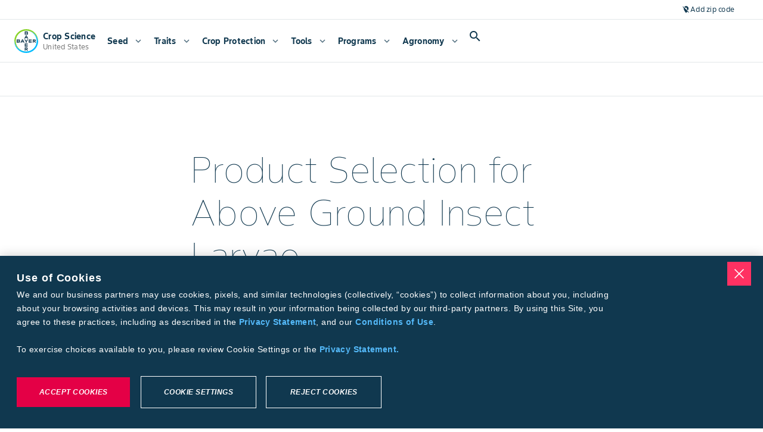

--- FILE ---
content_type: application/javascript; charset=UTF-8
request_url: https://www.cropscience.bayer.us/_next/static/chunks/pages/%5B...id%5D-f6ed5b155213a690.js
body_size: 4851
content:
(self.webpackChunk_N_E=self.webpackChunk_N_E||[]).push([[2628],{68762:function(e,t,r){(window.__NEXT_P=window.__NEXT_P||[]).push(["/[...id]",function(){return r(34729)}])},34729:function(e,t,r){"use strict";r.r(t),r.d(t,{__N_SSP:function(){return e_},aemFetch:function(){return ey},default:function(){return eh},getPageTypeAndAnalyticsEvent:function(){return eg},rootWhitelist:function(){return ev}});var a=r(52322),n=r(97594),l=r(5632),i=r(83104),o=r(73606),s=r(97729),c=r.n(s),d=r(38509),p=r(63658),u=r(9526),m=r(2658),_=r(283),v={"en-US":r(93797),"pt-BR":r(51881),"es-AR":r(15138)};let g=e=>{let{subtitle:t,articlesList:r=[],scrollable:n=!0,header:l="Related Agronomy Resources"}=e;if(!r.length)return null;let[i,o]=(0,m.H)().locale.split("_"),s="".concat(i,"-").concat(o);return"pt-br"===s||"en-us"===s?(0,a.jsx)(u.u,{header:l,subtitle:t,scrollable:n,agronomyArray:r,cardType:"related",columns:4}):(0,a.jsx)(_.ZP,{scrollable:n,header:l,agronomyArray:r})},h=e=>{let[t,r]=(0,m.H)().locale.split("_"),a="".concat(t,"-").concat(r.toUpperCase());return e.map(e=>{var t;let{_type:r,path:n,title:l,article_headline:i,article_date:o,article_image:s,new_article:c,featured_article:u}=e;return{topicText:null===(t=v[a])||void 0===t?void 0:t[r],articleHeadline:i||l,articleURL:n,imageURL:s?(0,p.F)(s):"",formattedArticleDate:o?(0,d.n)(o,a):"",newArticle:"1"===c,featuredArticle:"1"===u}})};var y=r(74103),f=r(12046),x=r(24905),j=r(39097),b=r.n(j),A=r(10665),T=r(59888),w=r(10434),N=r(87834),O=r(26003),P=r.n(O);function I(e){let{overline:t,title:r,description:n,buttonLabel:l,link:i}=e,{breakpoint:o}=(0,A.F)();return(0,a.jsx)(T.Z,{className:P().callOutBanner,children:(0,a.jsxs)(T.Z,{className:P().callOutBanner__inner,children:[(0,a.jsxs)(T.Z,{className:P().callOutBanner__content,children:[(0,a.jsxs)(N.uH,{className:P().callOutBanner__overline,children:[" ",t]}),(0,a.jsx)(N.Q_,{className:P().callOutBanner__title,level:{mobile:6,tablet:6,desktop:5}[o],children:r}),(0,a.jsx)(N.bt,{level:1,className:P().callOutBanner__description,children:n})]}),(0,a.jsx)(b(),{href:i,children:(0,a.jsx)(w.z,{trailingIcon:"chevron_right",children:l})})]})})}var B=r(30688),S=r(43617),C=r(78502),L=r(81615),k=r(60845),U=r(19603),E=r.n(U);let R=e=>[...new Set(e)].slice(0,4),W=e=>(0,d.n)(e.properties.articleDate,"en-US"),z=(e,t,r)=>0!==e.properties.readTime?"".concat(t," /// ").concat(e.properties.readTime," ").concat(r("read-time")):t,F=e=>e.properties.articleSubhead?e.properties.articleSubhead:e.properties.description,H=(e,t,r)=>{var a;let n=R(h(null!==(a=e.properties.relatedArticles)&&void 0!==a?a:[])),l=W(e),i=z(e,l,r),o=F(e);return{articleHead:{headingTag:"h1",title:e.properties.articleHeadline,subTitle:o,overline:r("article-overline"),description:i,alignment:"left",halfSubTitle:t,isTitleItalic:!0},fullRelatedArticles:n}};var Z=r(71474);let D=e=>{let t=(0,Z.DY)(e,"root/root/responsivegrid");if(!t)return null;let r={...t};return r.childNodes=r.childNodes.filter(e=>{var t;return!/social-share|article-lead/.exec(null!==(t=e.resourceType)&&void 0!==t?t:"")}),r},V=e=>{var t,r,n;let{pageId:l,data:i,resourceMapper:s}=e,{t:d}=(0,y.$)(["@farmer-exp/page-templates"]),p=(0,o.G)(i.properties);(0,o.f)(p.category);let u=(0,C.Z)();u=(0,L.Z)(u,{seamless:S.I});let{isDesktop:_}=(0,A.F)(),v=D(i),{fullRelatedArticles:h,articleHead:j}=H(i,_,d),b={title:d("article-call-out-title"),overline:d("article-call-out-overline"),description:d("article-call-out-description"),buttonLabel:d("article-call-out-button-label"),link:"https://pages.cropscience.bayer.us/us-by-opt-in-portfolio"};return(0,a.jsxs)(a.Fragment,{children:[(0,a.jsxs)(c(),{children:[(0,a.jsx)("title",{children:(0,f.z)(i,(0,m.H)().getLocale())}),(0,a.jsx)("meta",{name:"description",content:null!==(t=i.properties.description)&&void 0!==t?t:""},"description"),(0,a.jsx)("meta",{name:"keywords",content:null!==(r=i.properties.seoKeywords)&&void 0!==r?r:""},"keywords"),(0,a.jsx)("meta",{name:"robots",content:null!==(n=i.properties.seoIndexing)&&void 0!==n?n:""},"seoIndexing")]}),(0,a.jsx)(x.k.Provider,{value:{isArticle:!0},children:(0,a.jsx)(k.Z,{theme:u,children:(0,a.jsxs)("div",{className:"".concat(E()["agronomy-article-template"]),children:[(0,a.jsxs)(x.h,{children:[(0,a.jsx)("div",{className:E()["article-header"],children:(0,a.jsx)(B.D1,{...j})}),v?(0,a.jsx)("div",{className:E()["article-body"],children:(0,a.jsxs)("div",{className:E()["article-main"],children:[s.getCompAndApplyProps(v,0)," "]})}):null]}),(0,a.jsx)(I,{...b}),h.length>0&&(0,a.jsx)(x.h,{children:(0,a.jsx)("div",{className:E()["related-articles"],children:(0,a.jsx)(g,{pageId:l,header:d("related-articles-title"),subtitle:d("related-articles-subtitle"),articlesList:h})})})]})})})]})};var M=r(2784),G=r(50529),J=r(66821),K=r(14226),Q=r(91808),X=r(34557),Y=r(51639),q=r(15493),$=r.n(q);let ee=e=>{var t,r,n,l,i,s;let{pageId:d,data:p,resourceMapper:u,pageType:_}=e,{t:v}=(0,y.$)(["@farmer-exp/page-templates"]),{flag:f}=(0,J.P)({flagKey:"ely-generated-summary",defaultValue:!1}),[x,j]=(0,M.useState)(!0),b=(0,o.G)(p.properties);(0,o.f)(b.category,{page:{pageInfo:{pageType:_}}});let A=(0,C.Z)();A=(0,L.Z)(A,{seamless:S.I});let T=D(p),w=h(null!==(t=p.properties.relatedArticles)&&void 0!==t?t:[]),N=p.properties.articleHeadline||"";return(0,a.jsxs)(a.Fragment,{children:[(0,a.jsxs)(c(),{children:[(0,a.jsx)("title",{children:(0,Q.zt)(p,(0,m.H)().getLocale())}),(0,a.jsx)("meta",{name:"description",content:null!==(r=p.properties.description)&&void 0!==r?r:""},"description"),(0,a.jsx)("meta",{name:"keywords",content:null!==(n=p.properties.seoKeywords)&&void 0!==n?n:""},"keywords"),(0,a.jsx)("meta",{name:"robots",content:null!==(l=p.properties.seoIndexing)&&void 0!==l?l:""},"seoIndexing"),(0,a.jsx)("meta",{property:"og:title",content:(0,Q.zt)(p,(0,m.H)().getLocale())}),(0,a.jsx)("meta",{property:"og:description",content:null!==(i=p.properties.description)&&void 0!==i?i:""}),(0,a.jsx)("meta",{property:"og:image",content:null!==(s=p.properties.articleImage)&&void 0!==s?s:""})]}),(0,a.jsx)("main",{className:"app lmnt ".concat($()["agronomy-article-template"]),children:(0,a.jsx)(X.k.Provider,{value:{isArticle:!0},children:(0,a.jsx)(K.g.Provider,{value:p,children:(0,a.jsxs)(k.Z,{theme:A,children:[(0,a.jsx)(Y.AEM.An,{}),f&&x&&(0,a.jsx)("div",{className:$().summary,children:(0,a.jsx)(G.V,{summaryObjName:N,onClose:()=>j(!1)})}),(0,a.jsx)("div",{className:$().body,children:(0,a.jsx)("div",{className:$().main,children:T?u.getCompAndApplyProps(T,0):null})}),w.length>0&&(0,a.jsx)("div",{className:$()["related-articles"],children:(0,a.jsx)(g,{pageId:d,header:v("related-articles-title"),subtitle:v("related-articles-subtitle"),articlesList:w})})]})})})})]})},et=i.R.getMapper({skipResponsiveContainer:!0});var er=r(8440),ea=r(29727),en=r(20060),el=r(12221),ei=r(34406);let eo=e=>{let t=(0,el.ee)(e);return JSON.stringify({query:"{searchProducts(".concat(t,") ").concat("{\n  total\n  legacyId\n  products {\n    brandLocale\n    seoSlug\n    brand\n    fullProduct {\n      cropLabel\n      productId\n      hybridLabel\n      hybridPrefix\n      hybridSuffix\n      productName\n      productType\n      productTypeLabel\n      product\n      positioningStatement\n      productDescription\n    }\n  }\n}","}")})},es=async e=>{var t,r,a,n,l,i,o,s,c,d;let p=await fetch("".concat(ei.env.FARMER_BFF_API,"/graphql"),{method:"POST",headers:{"Content-Type":"application/json",Authorization:"Bearer","Accept-Encoding":"gzip"},body:eo(e)}),u=await p.json();return(null!==(o=null===(r=u.data)||void 0===r?void 0:null===(t=r.searchProducts)||void 0===t?void 0:t.products)&&void 0!==o?o:[]).forEach(e=>{var t,r;e._type="BCS"===e.brand.toUpperCase()?"product.crop-protection":"product.seed",e.legacyId=null===(r=u.data)||void 0===r?void 0:null===(t=r.searchProducts)||void 0===t?void 0:t.legacyId}),{found:null!==(s=null===(n=u.data)||void 0===n?void 0:null===(a=n.searchProducts)||void 0===a?void 0:a.total)&&void 0!==s?s:-1,start:null!==(c=e.pageNumber)&&void 0!==c?c:-1,results:null!==(d=null===(i=u.data)||void 0===i?void 0:null===(l=i.searchProducts)||void 0===l?void 0:l.products)&&void 0!==d?d:[]}},ec=(0,ea.u)(),ed=e=>new en.t.v2.CloudsearchTransportV2({endpoint:e.agro_endpoint,apikey:e.agro_apikey}),ep=e=>({...e,_type:en.t.v2.HIT_TYPE_AGRONOMY_ARTICLE,path:e.path?ec.toSeamless(e.path):void 0}),eu=e=>{let t=new en.t.v2.CloudsearchWrapperV2(ed(e),{win:e.win,resultConverter:ep});return"en-all"!==e.wrapperId&&t.addPermaFilter("page_category",e.wrapperId),t.addPermaFilter("locale","en-us"),t};en.t.v2.addWrapper("en-products",e=>{let t=e=>{let{query:t,cursor:r}=e;return{productName:t,pageNumber:parseInt(r),brands:["bcs","!bcs"],locale:"en_us"}},r={convertParams:t,search:async e=>es(t(e)),normalizeResponse:e=>e},a=new en.t.v2.BaseWrapper(r,{});return a.typeahead=e=>r.search(e),a}),en.t.v2.addWrapper("en-all",eu),en.t.v2.addWrapper("sitewide.en",e=>new en.t.v2.SitewideWrapper(["en-products","en-all"],e)),en.t.v2.addWrapper("search-articles",e=>new en.t.v2.SitewideWrapper(["en-all"],e)),en.t.v2.addWrapper("search-products",e=>new en.t.v2.SitewideWrapper(["en-products"],e)),en.t.v2.addWrapper("articles",eu),en.t.v2.addWrapper("tiller",eu),en.t.v2.addWrapper("news-press",eu);let em={"bayer-bcs/components/structure/article-detail":e=>{var t;let{digitalDataUser:r,...n}=e,{asPath:i}=(0,l.useRouter)(),s=(0,o.G)(n.data.properties),c={...s,...r,pageInfo:{pageName:i,pageType:null!==(t=null==n?void 0:n.pageType)&&void 0!==t?t:""}};(0,o.f)(s.category,c);let d="/articles/cp/delaro-complete-against-tar-spot"===c.pageInfo.pageName,p=n.aemPathParts.join("/");return d?(0,a.jsx)(V,{resourceMapper:et,digitalDataUser:r,pageId:p,...n}):(0,a.jsx)(ee,{resourceMapper:et,digitalDataUser:r,pageId:p,...n})}};var e_=!0;let ev=["brands::brand-landing","tiller::brand-landing/westbred/tiller","*"];function eg(e){if(!(null==e?void 0:e.length))return"";let t=e.join("/").toLowerCase();for(let[e,r]of Object.entries({"Campaign Landing Page":["traits"],"Tool Page":["tools","fieldview"],"Program Page":["bayer-plus-programs","product-stewardship","financing","forground","bayer-crop-science-merchandise"],"Article Page":["articles","tar-spot-guide","news-press"],"Contact Page":["contact-us"],"Supplemental Page":["about-us","conditions-of-use","privacy-statement","imprint","tiller"]}))if(r.some(e=>t.includes(e.toLowerCase())))return e;return""}function eh(e){var t,r;let l=null!==(r=em[null!==(t=e.data.resourceType)&&void 0!==t?t:""])&&void 0!==r?r:n.N,i=eg(e.aemPathParts);return(0,a.jsx)(l,{...e,pageType:i})}let ey=(0,er.DS)({whitelist:ev,rewriter:(0,ea.u)()})},12221:function(e,t,r){"use strict";r.d(t,{WH:function(){return l},aj:function(){return a},ee:function(){return n}});let a=";",n=e=>Object.keys(e).filter(t=>e[t]).map(t=>{if(Array.isArray(e[t])){let r="[".concat(e[t].map(e=>'"'.concat(e,'"')),"]");return"".concat(t,":").concat(r)}return"number"==typeof e[t]?"".concat(t,":").concat(e[t]):"".concat(t,':"').concat(e[t],'"')}).join(","),l=(e,t,r)=>{var n;let l={};return e&&(null===(n=Object.keys(e))||void 0===n||n.filter(t=>{var r;return(null===(r=e[t])||void 0===r?void 0:r.length)>0}).forEach(t=>{l[t]=e[t].join(a)})),t&&Object.keys(t).filter(e=>t[e]).forEach(e=>{l[e]=t[e]}),(null==r?void 0:r.zip)&&(l.zipcode=r.zip),(null==r?void 0:r.territory)&&(l.territory=r.territory),(null==r?void 0:r.state)&&(l.state=r.state),l}},43617:function(e,t,r){"use strict";r.d(t,{I:function(){return a.I}});var a=r(73591)},12046:function(e,t,r){"use strict";r.d(t,{z:function(){return a.zt}});var a=r(91808)},15493:function(e){e.exports={"agronomy-article-template":"ArticleTemplate_agronomy-article-template__49xcn",summary:"ArticleTemplate_summary__n3LuG",body:"ArticleTemplate_body__0DaEu",main:"ArticleTemplate_main__7uQT9","related-articles":"ArticleTemplate_related-articles__M0bRf","more-resources":"ArticleTemplate_more-resources__0EzEH",side:"ArticleTemplate_side__ozRNt",navigation:"ArticleTemplate_navigation__5XnxD"}},19603:function(e){e.exports={"agronomy-article-template":"UsArticleTemplate_agronomy-article-template__wfRWx","article-header":"UsArticleTemplate_article-header__cYaug","article-body":"UsArticleTemplate_article-body__cL0VT","article-main":"UsArticleTemplate_article-main__31kL7","related-articles":"UsArticleTemplate_related-articles__BI_IS","more-resources":"UsArticleTemplate_more-resources__VBVbQ",body:"UsArticleTemplate_body__US1x1",main:"UsArticleTemplate_main__Fy7Cm",side:"UsArticleTemplate_side__COg4_",navigation:"UsArticleTemplate_navigation__Z_v5Q"}},26003:function(e){e.exports={callOutBanner:"CallOutBanner_callOutBanner__CihoZ",callOutBanner__inner:"CallOutBanner_callOutBanner__inner__lXwB3",callOutBanner__content:"CallOutBanner_callOutBanner__content__OVFWC",callOutBanner__overline:"CallOutBanner_callOutBanner__overline__SzTIw",callOutBanner__title:"CallOutBanner_callOutBanner__title__jiLKf"}},93797:function(e){"use strict";e.exports=JSON.parse('{"agronomy.article":"Article"}')},15138:function(e){"use strict";e.exports=JSON.parse('{"agronomy.article":"Art\xedculo"}')},51881:function(e){"use strict";e.exports=JSON.parse('{"agronomy.article":"Artigo"}')}},function(e){e.O(0,[6767,2435,3714,1835,8601,315,6691,4848,8240,8473,8381,8354,2682,8678,1796,9338,3020,3435,9546,1274,7287,9156,1701,405,5279,456,9200,4882,2888,9774,179],function(){return e(e.s=68762)}),_N_E=e.O()}]);

--- FILE ---
content_type: application/javascript; charset=UTF-8
request_url: https://www.cropscience.bayer.us/_next/static/chunks/9546-76b212694c630ecc.js
body_size: 2327
content:
"use strict";(self.webpackChunk_N_E=self.webpackChunk_N_E||[]).push([[9546],{38401:function(e,t,a){a.d(t,{Z:function(){return f}});var n=a(31461),o=a(7896),r=a(2784),i=a(40489),s=a(69075),d=a(44781),c=a(75596),l=a(9605),u=a(69222),p=a(15672);function m(e){return(0,p.ZP)("MuiList",e)}(0,u.Z)("MuiList",["root","padding","dense","subheader"]);var v=a(52322);let g=["children","className","component","dense","disablePadding","subheader"],b=e=>{let{classes:t,disablePadding:a,dense:n,subheader:o}=e;return(0,s.Z)({root:["root",!a&&"padding",n&&"dense",o&&"subheader"]},m,t)},Z=(0,d.ZP)("ul",{name:"MuiList",slot:"Root",overridesResolver:(e,t)=>{let{ownerState:a}=e;return[t.root,!a.disablePadding&&t.padding,a.dense&&t.dense,a.subheader&&t.subheader]}})(e=>{let{ownerState:t}=e;return(0,o.Z)({listStyle:"none",margin:0,padding:0,position:"relative"},!t.disablePadding&&{paddingTop:8,paddingBottom:8},t.subheader&&{paddingTop:0})});var f=r.forwardRef(function(e,t){let a=(0,c.i)({props:e,name:"MuiList"}),{children:s,className:d,component:u="ul",dense:p=!1,disablePadding:m=!1,subheader:f}=a,h=(0,n.Z)(a,g),y=r.useMemo(()=>({dense:p}),[p]),x=(0,o.Z)({},a,{component:u,dense:p,disablePadding:m}),C=b(x);return(0,v.jsx)(l.Z.Provider,{value:y,children:(0,v.jsxs)(Z,(0,o.Z)({as:u,className:(0,i.Z)(C.root,d),ref:t,ownerState:x},h,{children:[f,s]}))})})},41485:function(e,t,a){a.d(t,{ZP:function(){return O}});var n=a(31461),o=a(7896),r=a(2784),i=a(40489),s=a(69075),d=a(408),c=a(31206),l=a(44781),u=a(75596),p=a(8402),m=a(43354),v=a(5531),g=a(36892),b=a(9605),Z=a(69222),f=a(15672);function h(e){return(0,f.ZP)("MuiListItem",e)}let y=(0,Z.Z)("MuiListItem",["root","container","focusVisible","dense","alignItemsFlexStart","disabled","divider","gutters","padding","button","secondaryAction","selected"]);var x=a(90721);function C(e){return(0,f.ZP)("MuiListItemSecondaryAction",e)}(0,Z.Z)("MuiListItemSecondaryAction",["root","disableGutters"]);var P=a(52322);let I=["className"],S=e=>{let{disableGutters:t,classes:a}=e;return(0,s.Z)({root:["root",t&&"disableGutters"]},C,a)},L=(0,l.ZP)("div",{name:"MuiListItemSecondaryAction",slot:"Root",overridesResolver:(e,t)=>{let{ownerState:a}=e;return[t.root,a.disableGutters&&t.disableGutters]}})(e=>{let{ownerState:t}=e;return(0,o.Z)({position:"absolute",right:16,top:"50%",transform:"translateY(-50%)"},t.disableGutters&&{right:0})}),M=r.forwardRef(function(e,t){let a=(0,u.i)({props:e,name:"MuiListItemSecondaryAction"}),{className:s}=a,d=(0,n.Z)(a,I),c=r.useContext(b.Z),l=(0,o.Z)({},a,{disableGutters:c.disableGutters}),p=S(l);return(0,P.jsx)(L,(0,o.Z)({className:(0,i.Z)(p.root,s),ownerState:l,ref:t},d))});M.muiName="ListItemSecondaryAction";let A=["className"],R=["alignItems","autoFocus","button","children","className","component","components","componentsProps","ContainerComponent","ContainerProps","dense","disabled","disableGutters","disablePadding","divider","focusVisibleClassName","secondaryAction","selected","slotProps","slots"],N=e=>{let{alignItems:t,button:a,classes:n,dense:o,disabled:r,disableGutters:i,disablePadding:d,divider:c,hasSecondaryAction:l,selected:u}=e;return(0,s.Z)({root:["root",o&&"dense",!i&&"gutters",!d&&"padding",c&&"divider",r&&"disabled",a&&"button","flex-start"===t&&"alignItemsFlexStart",l&&"secondaryAction",u&&"selected"],container:["container"]},h,n)},k=(0,l.ZP)("div",{name:"MuiListItem",slot:"Root",overridesResolver:(e,t)=>{let{ownerState:a}=e;return[t.root,a.dense&&t.dense,"flex-start"===a.alignItems&&t.alignItemsFlexStart,a.divider&&t.divider,!a.disableGutters&&t.gutters,!a.disablePadding&&t.padding,a.button&&t.button,a.hasSecondaryAction&&t.secondaryAction]}})(e=>{let{theme:t,ownerState:a}=e;return(0,o.Z)({display:"flex",justifyContent:"flex-start",alignItems:"center",position:"relative",textDecoration:"none",width:"100%",boxSizing:"border-box",textAlign:"left"},!a.disablePadding&&(0,o.Z)({paddingTop:8,paddingBottom:8},a.dense&&{paddingTop:4,paddingBottom:4},!a.disableGutters&&{paddingLeft:16,paddingRight:16},!!a.secondaryAction&&{paddingRight:48}),!!a.secondaryAction&&{["& > .".concat(x.Z.root)]:{paddingRight:48}},{["&.".concat(y.focusVisible)]:{backgroundColor:(t.vars||t).palette.action.focus},["&.".concat(y.selected)]:{backgroundColor:t.vars?"rgba(".concat(t.vars.palette.primary.mainChannel," / ").concat(t.vars.palette.action.selectedOpacity,")"):(0,d.Fq)(t.palette.primary.main,t.palette.action.selectedOpacity),["&.".concat(y.focusVisible)]:{backgroundColor:t.vars?"rgba(".concat(t.vars.palette.primary.mainChannel," / calc(").concat(t.vars.palette.action.selectedOpacity," + ").concat(t.vars.palette.action.focusOpacity,"))"):(0,d.Fq)(t.palette.primary.main,t.palette.action.selectedOpacity+t.palette.action.focusOpacity)}},["&.".concat(y.disabled)]:{opacity:(t.vars||t).palette.action.disabledOpacity}},"flex-start"===a.alignItems&&{alignItems:"flex-start"},a.divider&&{borderBottom:"1px solid ".concat((t.vars||t).palette.divider),backgroundClip:"padding-box"},a.button&&{transition:t.transitions.create("background-color",{duration:t.transitions.duration.shortest}),"&:hover":{textDecoration:"none",backgroundColor:(t.vars||t).palette.action.hover,"@media (hover: none)":{backgroundColor:"transparent"}},["&.".concat(y.selected,":hover")]:{backgroundColor:t.vars?"rgba(".concat(t.vars.palette.primary.mainChannel," / calc(").concat(t.vars.palette.action.selectedOpacity," + ").concat(t.vars.palette.action.hoverOpacity,"))"):(0,d.Fq)(t.palette.primary.main,t.palette.action.selectedOpacity+t.palette.action.hoverOpacity),"@media (hover: none)":{backgroundColor:t.vars?"rgba(".concat(t.vars.palette.primary.mainChannel," / ").concat(t.vars.palette.action.selectedOpacity,")"):(0,d.Fq)(t.palette.primary.main,t.palette.action.selectedOpacity)}}},a.hasSecondaryAction&&{paddingRight:48})}),w=(0,l.ZP)("li",{name:"MuiListItem",slot:"Container",overridesResolver:(e,t)=>t.container})({position:"relative"});var O=r.forwardRef(function(e,t){let a=(0,u.i)({props:e,name:"MuiListItem"}),{alignItems:s="center",autoFocus:d=!1,button:l=!1,children:Z,className:f,component:h,components:x={},componentsProps:C={},ContainerComponent:I="li",ContainerProps:{className:S}={},dense:L=!1,disabled:O=!1,disableGutters:j=!1,disablePadding:G=!1,divider:F=!1,focusVisibleClassName:V,secondaryAction:B,selected:q=!1,slotProps:T={},slots:_={}}=a,D=(0,n.Z)(a.ContainerProps,A),E=(0,n.Z)(a,R),z=r.useContext(b.Z),Y=r.useMemo(()=>({dense:L||z.dense||!1,alignItems:s,disableGutters:j}),[s,z.dense,L,j]),H=r.useRef(null);(0,v.Z)(()=>{d&&H.current&&H.current.focus()},[d]);let J=r.Children.toArray(Z),K=J.length&&(0,m.Z)(J[J.length-1],["ListItemSecondaryAction"]),Q=(0,o.Z)({},a,{alignItems:s,autoFocus:d,button:l,dense:Y.dense,disabled:O,disableGutters:j,disablePadding:G,divider:F,hasSecondaryAction:K,selected:q}),U=N(Q),W=(0,g.Z)(H,t),X=_.root||x.Root||k,$=T.root||C.root||{},ee=(0,o.Z)({className:(0,i.Z)(U.root,$.className,f),disabled:O},E),et=h||"li";return(l&&(ee.component=h||"div",ee.focusVisibleClassName=(0,i.Z)(y.focusVisible,V),et=p.Z),K)?(et=ee.component||h?et:"div","li"===I&&("li"===et?et="div":"li"===ee.component&&(ee.component="div")),(0,P.jsx)(b.Z.Provider,{value:Y,children:(0,P.jsxs)(w,(0,o.Z)({as:I,className:(0,i.Z)(U.container,S),ref:W,ownerState:Q},D,{children:[(0,P.jsx)(X,(0,o.Z)({},$,!(0,c.Z)(X)&&{as:et,ownerState:(0,o.Z)({},Q,$.ownerState)},ee,{children:J})),J.pop()]}))})):(0,P.jsx)(b.Z.Provider,{value:Y,children:(0,P.jsxs)(X,(0,o.Z)({},$,{as:et,ref:W},!(0,c.Z)(X)&&{ownerState:(0,o.Z)({},Q,$.ownerState)},ee,{children:[J,B&&(0,P.jsx)(M,{children:B})]}))})})},90721:function(e,t,a){a.d(t,{t:function(){return r}});var n=a(69222),o=a(15672);function r(e){return(0,o.ZP)("MuiListItemButton",e)}let i=(0,n.Z)("MuiListItemButton",["root","focusVisible","dense","alignItemsFlexStart","disabled","divider","gutters","selected"]);t.Z=i}}]);

--- FILE ---
content_type: application/javascript; charset=UTF-8
request_url: https://www.cropscience.bayer.us/_next/static/chunks/2435-2d78f3bcb94fd11e.js
body_size: 6144
content:
"use strict";(self.webpackChunk_N_E=self.webpackChunk_N_E||[]).push([[2435],{58240:function(t,e,n){n.d(e,{u:function(){return F}});var o,i,a=n(98091),l=n(32376),r=n(82479),s=n(2784),c=n(22970),u=n(59434),d="mdc-dom-focus-sentinel",m=function(){function t(t,e){void 0===e&&(e={}),this.root=t,this.options=e,this.elFocusedBeforeTrapFocus=null}return t.prototype.trapFocus=function(){var t=this.getFocusableElements(this.root);if(0===t.length)throw Error("FocusTrap: Element must have at least one focusable child.");this.elFocusedBeforeTrapFocus=document.activeElement instanceof HTMLElement?document.activeElement:null,this.wrapTabFocus(this.root),this.options.skipInitialFocus||this.focusInitialElement(t,this.options.initialFocusEl)},t.prototype.releaseFocus=function(){[].slice.call(this.root.querySelectorAll("."+d)).forEach(function(t){t.parentElement.removeChild(t)}),!this.options.skipRestoreFocus&&this.elFocusedBeforeTrapFocus&&this.elFocusedBeforeTrapFocus.focus()},t.prototype.wrapTabFocus=function(t){var e=this,n=this.createSentinel(),o=this.createSentinel();n.addEventListener("focus",function(){var n=e.getFocusableElements(t);n.length>0&&n[n.length-1].focus()}),o.addEventListener("focus",function(){var n=e.getFocusableElements(t);n.length>0&&n[0].focus()}),t.insertBefore(n,t.children[0]),t.appendChild(o)},t.prototype.focusInitialElement=function(t,e){var n=0;e&&(n=Math.max(t.indexOf(e),0)),t[n].focus()},t.prototype.getFocusableElements=function(t){return[].slice.call(t.querySelectorAll("[autofocus], [tabindex], a, input, textarea, select, button")).filter(function(t){var e="true"===t.getAttribute("aria-disabled")||null!=t.getAttribute("disabled")||null!=t.getAttribute("hidden")||"true"===t.getAttribute("aria-hidden"),n=t.tabIndex>=0&&t.getBoundingClientRect().width>0&&!t.classList.contains(d)&&!e,o=!1;if(n){var i=getComputedStyle(t);o="none"===i.display||"hidden"===i.visibility}return n&&!o})},t.prototype.createSentinel=function(){var t=document.createElement("div");return t.setAttribute("tabindex","0"),t.setAttribute("aria-hidden","true"),t.classList.add(d),t},t}(),p=n(2421),f=n(35145),h=n(55820),E=n(36503),g={CLOSING:"mdc-dialog--closing",OPEN:"mdc-dialog--open",OPENING:"mdc-dialog--opening",SCROLLABLE:"mdc-dialog--scrollable",SCROLL_LOCK:"mdc-dialog-scroll-lock",STACKED:"mdc-dialog--stacked",FULLSCREEN:"mdc-dialog--fullscreen",SCROLL_DIVIDER_HEADER:"mdc-dialog-scroll-divider-header",SCROLL_DIVIDER_FOOTER:"mdc-dialog-scroll-divider-footer",SURFACE_SCRIM_SHOWN:"mdc-dialog__surface-scrim--shown",SURFACE_SCRIM_SHOWING:"mdc-dialog__surface-scrim--showing",SURFACE_SCRIM_HIDING:"mdc-dialog__surface-scrim--hiding",SCRIM_HIDDEN:"mdc-dialog__scrim--hidden"},C={ACTION_ATTRIBUTE:"data-mdc-dialog-action",BUTTON_DEFAULT_ATTRIBUTE:"data-mdc-dialog-button-default",BUTTON_SELECTOR:".mdc-dialog__button",CLOSED_EVENT:"MDCDialog:closed",CLOSE_ACTION:"close",CLOSING_EVENT:"MDCDialog:closing",CONTAINER_SELECTOR:".mdc-dialog__container",CONTENT_SELECTOR:".mdc-dialog__content",DESTROY_ACTION:"destroy",INITIAL_FOCUS_ATTRIBUTE:"data-mdc-dialog-initial-focus",OPENED_EVENT:"MDCDialog:opened",OPENING_EVENT:"MDCDialog:opening",SCRIM_SELECTOR:".mdc-dialog__scrim",SUPPRESS_DEFAULT_PRESS_SELECTOR:"textarea, .mdc-menu .mdc-list-item, .mdc-menu .mdc-deprecated-list-item",SURFACE_SELECTOR:".mdc-dialog__surface"},_={DIALOG_ANIMATION_CLOSE_TIME_MS:75,DIALOG_ANIMATION_OPEN_TIME_MS:150};(o=i||(i={})).POLL_SCROLL_POS="poll_scroll_position",o.POLL_LAYOUT_CHANGE="poll_layout_change";var v=function(t){function e(n){var o=t.call(this,(0,c.pi)((0,c.pi)({},e.defaultAdapter),n))||this;return o.dialogOpen=!1,o.isFullscreen=!1,o.animationFrame=0,o.animationTimer=0,o.escapeKeyAction=C.CLOSE_ACTION,o.scrimClickAction=C.CLOSE_ACTION,o.autoStackButtons=!0,o.areButtonsStacked=!1,o.suppressDefaultPressSelector=C.SUPPRESS_DEFAULT_PRESS_SELECTOR,o.animFrame=new h.$,o.contentScrollHandler=function(){o.handleScrollEvent()},o.windowResizeHandler=function(){o.layout()},o.windowOrientationChangeHandler=function(){o.layout()},o}return(0,c.ZT)(e,t),Object.defineProperty(e,"cssClasses",{get:function(){return g},enumerable:!1,configurable:!0}),Object.defineProperty(e,"strings",{get:function(){return C},enumerable:!1,configurable:!0}),Object.defineProperty(e,"numbers",{get:function(){return _},enumerable:!1,configurable:!0}),Object.defineProperty(e,"defaultAdapter",{get:function(){return{addBodyClass:function(){},addClass:function(){},areButtonsStacked:function(){return!1},clickDefaultButton:function(){},eventTargetMatches:function(){return!1},getActionFromEvent:function(){return""},getInitialFocusEl:function(){return null},hasClass:function(){return!1},isContentScrollable:function(){return!1},notifyClosed:function(){},notifyClosing:function(){},notifyOpened:function(){},notifyOpening:function(){},releaseFocus:function(){},removeBodyClass:function(){},removeClass:function(){},reverseButtons:function(){},trapFocus:function(){},registerContentEventHandler:function(){},deregisterContentEventHandler:function(){},isScrollableContentAtTop:function(){return!1},isScrollableContentAtBottom:function(){return!1},registerWindowEventHandler:function(){},deregisterWindowEventHandler:function(){}}},enumerable:!1,configurable:!0}),e.prototype.init=function(){this.adapter.hasClass(g.STACKED)&&this.setAutoStackButtons(!1),this.isFullscreen=this.adapter.hasClass(g.FULLSCREEN)},e.prototype.destroy=function(){this.dialogOpen&&this.close(C.DESTROY_ACTION),this.animationTimer&&(clearTimeout(this.animationTimer),this.handleAnimationTimerEnd()),this.isFullscreen&&this.adapter.deregisterContentEventHandler("scroll",this.contentScrollHandler),this.animFrame.cancelAll(),this.adapter.deregisterWindowEventHandler("resize",this.windowResizeHandler),this.adapter.deregisterWindowEventHandler("orientationchange",this.windowOrientationChangeHandler)},e.prototype.open=function(t){var e=this;this.dialogOpen=!0,this.adapter.notifyOpening(),this.adapter.addClass(g.OPENING),this.isFullscreen&&this.adapter.registerContentEventHandler("scroll",this.contentScrollHandler),t&&t.isAboveFullscreenDialog&&this.adapter.addClass(g.SCRIM_HIDDEN),this.adapter.registerWindowEventHandler("resize",this.windowResizeHandler),this.adapter.registerWindowEventHandler("orientationchange",this.windowOrientationChangeHandler),this.runNextAnimationFrame(function(){e.adapter.addClass(g.OPEN),e.adapter.addBodyClass(g.SCROLL_LOCK),e.layout(),e.animationTimer=setTimeout(function(){e.handleAnimationTimerEnd(),e.adapter.trapFocus(e.adapter.getInitialFocusEl()),e.adapter.notifyOpened()},_.DIALOG_ANIMATION_OPEN_TIME_MS)})},e.prototype.close=function(t){var e=this;void 0===t&&(t=""),this.dialogOpen&&(this.dialogOpen=!1,this.adapter.notifyClosing(t),this.adapter.addClass(g.CLOSING),this.adapter.removeClass(g.OPEN),this.adapter.removeBodyClass(g.SCROLL_LOCK),this.isFullscreen&&this.adapter.deregisterContentEventHandler("scroll",this.contentScrollHandler),this.adapter.deregisterWindowEventHandler("resize",this.windowResizeHandler),this.adapter.deregisterWindowEventHandler("orientationchange",this.windowOrientationChangeHandler),cancelAnimationFrame(this.animationFrame),this.animationFrame=0,clearTimeout(this.animationTimer),this.animationTimer=setTimeout(function(){e.adapter.releaseFocus(),e.handleAnimationTimerEnd(),e.adapter.notifyClosed(t)},_.DIALOG_ANIMATION_CLOSE_TIME_MS))},e.prototype.showSurfaceScrim=function(){var t=this;this.adapter.addClass(g.SURFACE_SCRIM_SHOWING),this.runNextAnimationFrame(function(){t.adapter.addClass(g.SURFACE_SCRIM_SHOWN)})},e.prototype.hideSurfaceScrim=function(){this.adapter.removeClass(g.SURFACE_SCRIM_SHOWN),this.adapter.addClass(g.SURFACE_SCRIM_HIDING)},e.prototype.handleSurfaceScrimTransitionEnd=function(){this.adapter.removeClass(g.SURFACE_SCRIM_HIDING),this.adapter.removeClass(g.SURFACE_SCRIM_SHOWING)},e.prototype.isOpen=function(){return this.dialogOpen},e.prototype.getEscapeKeyAction=function(){return this.escapeKeyAction},e.prototype.setEscapeKeyAction=function(t){this.escapeKeyAction=t},e.prototype.getScrimClickAction=function(){return this.scrimClickAction},e.prototype.setScrimClickAction=function(t){this.scrimClickAction=t},e.prototype.getAutoStackButtons=function(){return this.autoStackButtons},e.prototype.setAutoStackButtons=function(t){this.autoStackButtons=t},e.prototype.getSuppressDefaultPressSelector=function(){return this.suppressDefaultPressSelector},e.prototype.setSuppressDefaultPressSelector=function(t){this.suppressDefaultPressSelector=t},e.prototype.layout=function(){var t=this;this.animFrame.request(i.POLL_LAYOUT_CHANGE,function(){t.layoutInternal()})},e.prototype.handleClick=function(t){if(this.adapter.eventTargetMatches(t.target,C.SCRIM_SELECTOR)&&""!==this.scrimClickAction)this.close(this.scrimClickAction);else{var e=this.adapter.getActionFromEvent(t);e&&this.close(e)}},e.prototype.handleKeydown=function(t){var e="Enter"===t.key||13===t.keyCode;if(!(!e||this.adapter.getActionFromEvent(t))){var n=t.composedPath?t.composedPath()[0]:t.target,o=!this.suppressDefaultPressSelector||!this.adapter.eventTargetMatches(n,this.suppressDefaultPressSelector);e&&o&&this.adapter.clickDefaultButton()}},e.prototype.handleDocumentKeydown=function(t){("Escape"===t.key||27===t.keyCode)&&""!==this.escapeKeyAction&&this.close(this.escapeKeyAction)},e.prototype.handleScrollEvent=function(){var t=this;this.animFrame.request(i.POLL_SCROLL_POS,function(){t.toggleScrollDividerHeader(),t.toggleScrollDividerFooter()})},e.prototype.layoutInternal=function(){this.autoStackButtons&&this.detectStackedButtons(),this.toggleScrollableClasses()},e.prototype.handleAnimationTimerEnd=function(){this.animationTimer=0,this.adapter.removeClass(g.OPENING),this.adapter.removeClass(g.CLOSING)},e.prototype.runNextAnimationFrame=function(t){var e=this;cancelAnimationFrame(this.animationFrame),this.animationFrame=requestAnimationFrame(function(){e.animationFrame=0,clearTimeout(e.animationTimer),e.animationTimer=setTimeout(t,0)})},e.prototype.detectStackedButtons=function(){this.adapter.removeClass(g.STACKED);var t=this.adapter.areButtonsStacked();t&&this.adapter.addClass(g.STACKED),t!==this.areButtonsStacked&&(this.adapter.reverseButtons(),this.areButtonsStacked=t)},e.prototype.toggleScrollableClasses=function(){this.adapter.removeClass(g.SCROLLABLE),this.adapter.isContentScrollable()&&(this.adapter.addClass(g.SCROLLABLE),this.isFullscreen&&(this.toggleScrollDividerHeader(),this.toggleScrollDividerFooter()))},e.prototype.toggleScrollDividerHeader=function(){this.adapter.isScrollableContentAtTop()?this.adapter.hasClass(g.SCROLL_DIVIDER_HEADER)&&this.adapter.removeClass(g.SCROLL_DIVIDER_HEADER):this.adapter.addClass(g.SCROLL_DIVIDER_HEADER)},e.prototype.toggleScrollDividerFooter=function(){this.adapter.isScrollableContentAtBottom()?this.adapter.hasClass(g.SCROLL_DIVIDER_FOOTER)&&this.adapter.removeClass(g.SCROLL_DIVIDER_FOOTER):this.adapter.addClass(g.SCROLL_DIVIDER_FOOTER)},e}(E.K),S=v.strings,y=function(t){function e(){return null!==t&&t.apply(this,arguments)||this}return(0,c.ZT)(e,t),Object.defineProperty(e.prototype,"isOpen",{get:function(){return this.foundation.isOpen()},enumerable:!1,configurable:!0}),Object.defineProperty(e.prototype,"escapeKeyAction",{get:function(){return this.foundation.getEscapeKeyAction()},set:function(t){this.foundation.setEscapeKeyAction(t)},enumerable:!1,configurable:!0}),Object.defineProperty(e.prototype,"scrimClickAction",{get:function(){return this.foundation.getScrimClickAction()},set:function(t){this.foundation.setScrimClickAction(t)},enumerable:!1,configurable:!0}),Object.defineProperty(e.prototype,"autoStackButtons",{get:function(){return this.foundation.getAutoStackButtons()},set:function(t){this.foundation.setAutoStackButtons(t)},enumerable:!1,configurable:!0}),e.attachTo=function(t){return new e(t)},e.prototype.initialize=function(t){void 0===t&&(t=function(t,e){return new m(t,e)});var e,n,o=this.root.querySelector(S.CONTAINER_SELECTOR);if(!o)throw Error("Dialog component requires a "+S.CONTAINER_SELECTOR+" container element");this.container=o,this.content=this.root.querySelector(S.CONTENT_SELECTOR),this.buttons=[].slice.call(this.root.querySelectorAll(S.BUTTON_SELECTOR)),this.defaultButton=this.root.querySelector("["+S.BUTTON_DEFAULT_ATTRIBUTE+"]"),this.focusTrapFactory=t,this.buttonRipples=[];try{for(var i=(0,c.XA)(this.buttons),a=i.next();!a.done;a=i.next()){var l=a.value;this.buttonRipples.push(new f.F(l))}}catch(t){e={error:t}}finally{try{a&&!a.done&&(n=i.return)&&n.call(i)}finally{if(e)throw e.error}}},e.prototype.initialSyncWithDOM=function(){var t,e=this;this.focusTrap=(t=this.container,(0,this.focusTrapFactory)(t,{initialFocusEl:this.getInitialFocusEl()||void 0})),this.handleClick=this.foundation.handleClick.bind(this.foundation),this.handleKeydown=this.foundation.handleKeydown.bind(this.foundation),this.handleDocumentKeydown=this.foundation.handleDocumentKeydown.bind(this.foundation),this.handleOpening=function(){document.addEventListener("keydown",e.handleDocumentKeydown)},this.handleClosing=function(){document.removeEventListener("keydown",e.handleDocumentKeydown)},this.listen("click",this.handleClick),this.listen("keydown",this.handleKeydown),this.listen(S.OPENING_EVENT,this.handleOpening),this.listen(S.CLOSING_EVENT,this.handleClosing)},e.prototype.destroy=function(){this.unlisten("click",this.handleClick),this.unlisten("keydown",this.handleKeydown),this.unlisten(S.OPENING_EVENT,this.handleOpening),this.unlisten(S.CLOSING_EVENT,this.handleClosing),this.handleClosing(),this.buttonRipples.forEach(function(t){t.destroy()}),t.prototype.destroy.call(this)},e.prototype.layout=function(){this.foundation.layout()},e.prototype.open=function(){this.foundation.open()},e.prototype.close=function(t){void 0===t&&(t=""),this.foundation.close(t)},e.prototype.getDefaultFoundation=function(){var t=this;return new v({addBodyClass:function(t){return document.body.classList.add(t)},addClass:function(e){return t.root.classList.add(e)},areButtonsStacked:function(){var e,n;return e=t.buttons,n=new Set,[].forEach.call(e,function(t){return n.add(t.offsetTop)}),n.size>1},clickDefaultButton:function(){t.defaultButton&&t.defaultButton.click()},eventTargetMatches:function(t,e){return!!t&&(0,p.matches)(t,e)},getActionFromEvent:function(t){if(!t.target)return"";var e=(0,p.closest)(t.target,"["+S.ACTION_ATTRIBUTE+"]");return e&&e.getAttribute(S.ACTION_ATTRIBUTE)},getInitialFocusEl:function(){return t.getInitialFocusEl()},hasClass:function(e){return t.root.classList.contains(e)},isContentScrollable:function(){var e;return!!(e=t.content)&&e.scrollHeight>e.offsetHeight},notifyClosed:function(e){return t.emit(S.CLOSED_EVENT,e?{action:e}:{})},notifyClosing:function(e){return t.emit(S.CLOSING_EVENT,e?{action:e}:{})},notifyOpened:function(){return t.emit(S.OPENED_EVENT,{})},notifyOpening:function(){return t.emit(S.OPENING_EVENT,{})},releaseFocus:function(){t.focusTrap.releaseFocus()},removeBodyClass:function(t){return document.body.classList.remove(t)},removeClass:function(e){return t.root.classList.remove(e)},reverseButtons:function(){t.buttons.reverse(),t.buttons.forEach(function(t){t.parentElement.appendChild(t)})},trapFocus:function(){t.focusTrap.trapFocus()},registerContentEventHandler:function(e,n){t.content instanceof HTMLElement&&t.content.addEventListener(e,n)},deregisterContentEventHandler:function(e,n){t.content instanceof HTMLElement&&t.content.removeEventListener(e,n)},isScrollableContentAtTop:function(){var e;return!!(e=t.content)&&0===e.scrollTop},isScrollableContentAtBottom:function(){var e;return!!(e=t.content)&&Math.ceil(e.scrollHeight-e.scrollTop)===e.clientHeight},registerWindowEventHandler:function(t,e){window.addEventListener(t,e)},deregisterWindowEventHandler:function(t,e){window.removeEventListener(t,e)}})},e.prototype.getInitialFocusEl=function(){return this.root.querySelector("["+S.INITIAL_FOCUS_ATTRIBUTE+"]")},e}(u.B),O=n(85207),T=n(40489),A=n(50623),b=n(13980),I=n.n(b),N={actionButton:I().node,backButton:I().node,badge:I().node,children:I().node,content:I().node,defaultButton:I().oneOf(["close","primary","action","footerSupplemental"]),dismissiveButton:I().node,footerSupplemental:I().node,headerActions:I().node,hideCloseIcon:I().bool,indicator:I().node,initialFocus:I().oneOf(["null","primary","action","footerSupplemental"]),mobileStackedButtons:I().bool,modalSize:I().oneOf(["fullscreen","max","xlarge","large","medium","small","dialog"]),nextButton:I().node,noActions:I().bool,onClose:I().func,onClosed:I().func,onOpen:I().func,onOpened:I().func,open:I().bool,preventClose:I().bool,preventPrimaryAccept:I().bool,primaryButton:I().node,returnFocusSelector:I().string,scrollable:I().bool,title:I().string},L=["actionButton","actionIcons","badge","backButton","children","className","content","defaultButton","dismissiveButton","footerSupplemental","headerActions","hideCloseIcon","indicator","initialFocus","mobileStackedButtons","modalSize","nextButton","noActions","onClose","onClosed","onOpen","onOpened","open","preventClose","preventPrimaryAccept","primaryButton","returnFocusSelector","scrollable","title"],D={actionButton:null,backButton:null,badge:void 0,children:null,content:null,defaultButton:"primary",dismissiveButton:null,footerSupplemental:null,headerActions:null,hideCloseIcon:!1,indicator:null,initialFocus:null,mobileStackedButtons:!1,modalSize:"max",nextButton:null,noActions:null,onClose:null,onClosed:null,onOpen:null,onOpened:null,open:!1,preventClose:!1,preventPrimaryAccept:!1,primaryButton:null,returnFocusSelector:null,scrollable:!1,title:null},F=(0,s.forwardRef)(function(t,e){var n=t.actionButton,o=void 0===n?D.actionButton:n,i=t.actionIcons,c=void 0===i?D.actionIcons:i,u=t.badge,d=void 0===u?D.badge:u,m=t.backButton,p=void 0===m?D.backButton:m,f=t.children,h=void 0===f?D.children:f,E=t.className,g=void 0===E?D.className:E,C=t.content,_=void 0===C?D.content:C,v=t.defaultButton,S=void 0===v?D.defaultButton:v,b=t.dismissiveButton,I=void 0===b?D.dismissiveButton:b,N=t.footerSupplemental,F=void 0===N?D.footerSupplemental:N,R=t.headerActions,B=void 0===R?D.headerActions:R,k=t.hideCloseIcon,w=void 0===k?D.hideCloseIcon:k,H=t.indicator,M=void 0===H?D.indicator:H,P=t.initialFocus,U=void 0===P?D.initialFocus:P,K=t.mobileStackedButtons,x=void 0===K?D.mobileStackedButtons:K,G=t.modalSize,V=void 0===G?D.modalSize:G,W=t.nextButton,z=void 0===W?D.nextButton:W,q=t.noActions,Z=void 0===q?D.noActions:q,j=t.onClose,Y=void 0===j?D.onClose:j,X=t.onClosed,$=void 0===X?D.onClosed:X,J=t.onOpen,Q=void 0===J?D.onOpen:J,tt=t.onOpened,te=void 0===tt?D.onOpened:tt,tn=t.open,to=void 0===tn?D.open:tn,ti=t.preventClose,ta=void 0===ti?D.preventClose:ti,tl=t.preventPrimaryAccept,tr=void 0===tl?D.preventPrimaryAccept:tl,ts=t.primaryButton,tc=void 0===ts?D.primaryButton:ts,tu=t.returnFocusSelector,td=void 0===tu?D.returnFocusSelector:tu,tm=t.scrollable,tp=void 0===tm?D.scrollable:tm,tf=t.title,th=void 0===tf?D.title:tf,tE=(0,r.Z)(t,L),tg=(0,s.useRef)(),tC=(0,s.useRef)();(0,s.useImperativeHandle)(e,function(){return tg.current},[]);var t_=(0,s.useState)(),tv=(0,l.Z)(t_,2),tS=tv[0],ty=tv[1],tO=(0,s.useState)(function(){return z||p}),tT=(0,l.Z)(tO,2),tA=tT[0],tb=tT[1];(0,s.useEffect)(function(){tb(z||p)},[z,p]);var tI=(0,s.useCallback)(function(){(0,A.xE)()&&ty(window.innerWidth<=600)},[]);(0,s.useEffect)(function(){return(0,A.xE)()?(tI(),window.addEventListener("resize",tI),function(){window.removeEventListener("resize",tI)}):function(){}},[tI]),(0,s.useEffect)(function(){return tC.current=y.attachTo(tg.current),function(){tC.current.destroy()}},[tC,tg]),(0,s.useEffect)(function(){tC.current.foundation.setAutoStackButtons(x)},[x]),(0,s.useEffect)(function(){Z&&(tC.current.foundation.adapter.trapFocus=function(){})},[Z]),(0,s.useEffect)(function(){tC.current.scrimClickAction=ta?"":"close",tC.current.escapeKeyAction=ta?"":"close"},[ta]);var tN=(0,s.useCallback)(function(t){Y&&Y(t)},[Y]),tL=(0,s.useCallback)(function(t){td&&(0,A.rT)(td),$&&$(t)},[td,$]);(0,s.useEffect)(function(){return tC.current.unlisten("MDCDialog: opening",Q),tC.current.listen("MDCDialog: opening",Q),function(){tC.current.unlisten("MDCDialog: opening",Q)}},[tC,Q]),(0,s.useEffect)(function(){return tC.current.unlisten("MDCDialog:opened",te),tC.current.listen("MDCDialog:opened",te),function(){tC.current.unlisten("MDCDialog:opened",te)}},[tC,te]),(0,s.useEffect)(function(){return tC.current.unlisten("MDCDialog:closing",tN),tC.current.listen("MDCDialog:closing",tN),function(){tC.current.unlisten("MDCDialog:closing",tN)}},[tC,tN]),(0,s.useEffect)(function(){return tC.current.unlisten("MDCDialog:closed",tL),tC.current.listen("MDCDialog:closed",tL),function(){tC.current.unlisten("MDCDialog:closed",tL)}},[tC,tL]),(0,s.useEffect)(function(){to?tC.current.open():tC.current.close()},[tC,to]);var tD=(0,s.useMemo)(function(){return function(){var t={className:"lmnt-modal__button mdc-dialog__button",elevation:(null==o?void 0:o.props.elevation)!=="default"?null==o?void 0:o.props.elevation:"flat",variant:(null==o?void 0:o.props.variant)||"filled"};return"action"===S&&(t["data-mdc-dialog-button-default"]=!0),"action"===U&&(t["data-mdc-dialog-initial-focus"]=!0),t}},[null==o?void 0:o.props.elevation,null==o?void 0:o.props.variant,S,U]),tF=(0,s.useMemo)(function(){return function(){var t={className:"lmnt-modal__button mdc-dialog__button","data-mdc-dialog-action":tr?"":"accept",elevation:(null==tc?void 0:tc.props.elevation)!=="default"?null==tc?void 0:tc.props.elevation:"flat",variant:(null==tc?void 0:tc.props.variant)||"filled"};return"primary"===S&&(t["data-mdc-dialog-button-default"]=!0),"primary"===U&&(t["data-mdc-dialog-initial-focus"]=!0),t}},[tr,S,U,null==tc?void 0:tc.props.elevation,null==tc?void 0:tc.props.variant]);return s.createElement("aside",(0,a.Z)({ref:tg,className:(0,T.Z)("lmnt","lmnt-modal","mdc-dialog",tp&&"lmnt-modal--scrollable mdc-dialog--scrollable",g),role:"alertdialog"},tE),s.createElement("div",{className:(0,T.Z)("lmnt-modal__container","mdc-dialog__container","fullscreen"===V&&"mdc-dialog--fullscreen","max"===V&&"lmnt-modal__max","xlarge"===V&&"lmnt-modal__xl","large"===V&&"lmnt-modal__lg","medium"===V&&"lmnt-modal__md","small"===V&&"lmnt-modal__sm",("mobile"===V||tS)&&"lmnt-modal__mobile","dialog"===V&&"lmnt-modal__dialog",Z&&"lmnt-modal-no-actions")},s.createElement("div",{className:"lmnt-modal__surface mdc-dialog__surface"},s.createElement("header",{className:(0,T.Z)("lmnt-modal__title","mdc-dialog__title",("dialog"===V||w)&&"lmnt-modal_title-hide-close-icon",c&&"lmnt-modal_title-actionsIcons",tp&&"lmnt-modal__title-scrollable",(w||"dialog"===V||Z)&&"lmnt-modal--no-close-icon")},!w&&"dialog"!==V&&!Z&&s.createElement(O.h,{className:"mdc-icon-button material-icons mdc-dialog__close","data-mdc-dialog-action":"close",icon:"clear"}),th&&s.createElement("div",null,th),B&&s.createElement("div",{className:"lmnt-dialog__title-actions"},B),d&&s.createElement("div",{className:"lmnt-badge--modal",style:{marginLeft:"0"}},d)),(_||h)&&s.createElement("section",{className:"lmnt-modal__content mdc-dialog__content"},_||h),M,(o||p||I||z||tc||F)&&s.createElement("footer",{className:(0,T.Z)("lmnt-modal__actions","mdc-dialog__actions",tS&&"lmnt-dialog__actions__mobile",F&&"lmnt-modal__actions--supplemental-btn",tS&&x&&"lmnt-modal_actions-mobile-stacked")},!tA&&F&&s.createElement("div",{className:"lmnt-dialog__actions__supplemental"},(0,A.Rs)(F,function(){var t={};return"footerSupplemental"===S&&(t["data-mdc-dialog-button-default"]=!0),"footerSupplemental"===U&&(t["data-mdc-dialog-initial-focus"]=!0),t})),!tA&&(o||I||tc)&&s.createElement("div",{className:"lmnt-dialog__actions__right-align lmnt-modal_actions_button"},I&&(0,A.Rs)(I,{variant:"text",className:"lmnt-modal__button mdc-dialog__button","data-mdc-dialog-action":"close"}),o&&!tc&&(0,A.Rs)(o,tD),tc&&(0,A.Rs)(tc,tF)),tA&&s.createElement("div",{className:"lmnt-modal_actions_button lmnt-dialog__actions__directional"},s.createElement("div",null,(0,A.cn)(p,"lmnt-modal__button")),s.createElement("div",null,(0,A.Rs)(z,{className:"lmnt-modal__button","data-mdc-dialog-initial-focus":!0})))))),s.createElement("div",{className:"mdc-dialog__scrim"}))});F.displayName="Modal",F.propTypes=N}}]);